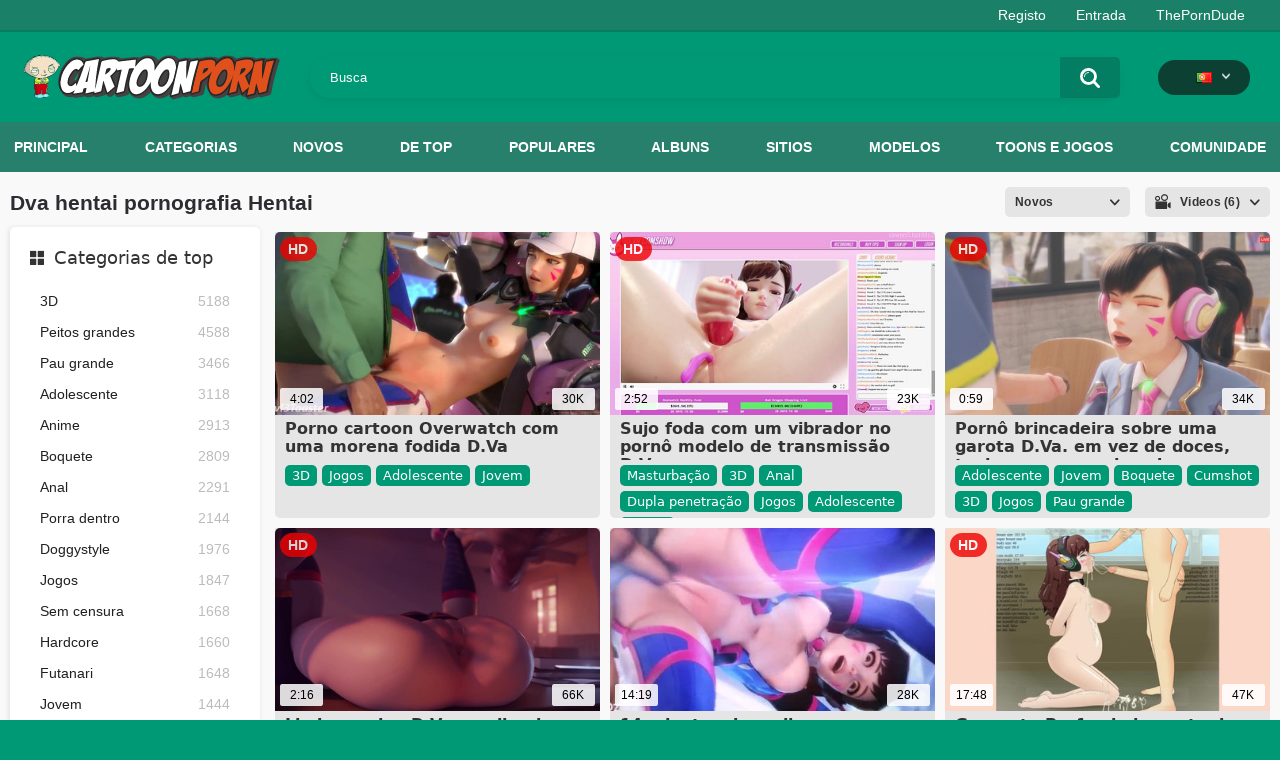

--- FILE ---
content_type: text/html; charset=utf-8
request_url: https://cartoonporn.pro/pt/tags/dva-hentai/
body_size: 6557
content:
<!DOCTYPE html>  
<html lang="pt">
<head>
	<title>Dva hentai Vídeos pornô de Hentai | 🍆✊️💦 CartoonPorn.PRO</title>
	<meta http-equiv="Content-Type" content="text/html; charset=utf-8"/>
	<meta name="description" content="Transmita variedades de pornografia de desenho animado suculento dva hentai, pornografia hentai dva hentai e outros vídeos quentes com dva hentai de boa qualidade. Assistir mulheres montando pênis, engolindo esperma, chupando BBCs e muito mais."/>
	<meta name="keywords" content="dva hentai, dva hentai hentai, dva hentai pornografia, dva hentai cartoon porn, grátis dva hentai porn, dva hentai 3d porn, dva hentai vídeos"/>
	<meta name="viewport" content="width=device-width, initial-scale=1"/>
<link rel="apple-touch-icon" sizes="57x57" href="https://cartoonporn.pro/static/images/favicon/apple-icon-57x57.png">
<link rel="apple-touch-icon" sizes="60x60" href="https://cartoonporn.pro/static/images/favicon/apple-icon-60x60.png">
<link rel="apple-touch-icon" sizes="72x72" href="https://cartoonporn.pro/static/images/favicon/apple-icon-72x72.png">
<link rel="apple-touch-icon" sizes="76x76" href="https://cartoonporn.pro/static/images/favicon/apple-icon-76x76.png">
<link rel="apple-touch-icon" sizes="114x114" href="https://cartoonporn.pro/static/images/favicon/apple-icon-114x114.png">
<link rel="apple-touch-icon" sizes="120x120" href="https://cartoonporn.pro/static/images/favicon/apple-icon-120x120.png">
<link rel="apple-touch-icon" sizes="144x144" href="https://cartoonporn.pro/static/images/favicon/apple-icon-144x144.png">
<link rel="apple-touch-icon" sizes="152x152" href="https://cartoonporn.pro/static/images/favicon/apple-icon-152x152.png">
<link rel="apple-touch-icon" sizes="180x180" href="https://cartoonporn.pro/static/images/favicon/apple-icon-180x180.png">
<link rel="icon" type="image/png" sizes="192x192"  href="https://cartoonporn.pro/static/images/favicon/android-icon-192x192.png">
<link rel="icon" type="image/png" sizes="32x32" href="https://cartoonporn.pro/static/images/favicon/favicon-32x32.png">
<link rel="icon" type="image/png" sizes="96x96" href="https://cartoonporn.pro/static/images/favicon/favicon-96x96.png">
<link rel="icon" type="image/png" sizes="16x16" href="https://cartoonporn.pro/static/images/favicon/favicon-16x16.png">
<link rel="manifest" href="https://cartoonporn.pro/static/images/favicon/manifest.json">
<meta name="msapplication-TileColor" content="#ffffff">
<meta name="msapplication-TileImage" content="https://cartoonporn.pro/static/images/favicon/ms-icon-144x144.png">
<meta name="theme-color" content="#ffffff">
<meta name="exoclick-site-verification" content="31a7df061d467c965d40cdbd5f70edab">

													<link rel="alternate" hreflang="en" href="https://cartoonporn.pro/tags/dva-hentai/" />
																						<link rel="alternate" hreflang="ru" href="https://cartoonporn.pro/ru/tags/dva-hentai/" />
																						<link rel="alternate" hreflang="de" href="https://cartoonporn.pro/de/tags/dva-hentai/" />
																						<link rel="alternate" hreflang="fr" href="https://cartoonporn.pro/fr/tags/dva-hentai/" />
																						<link rel="alternate" hreflang="it" href="https://cartoonporn.pro/it/tags/dva-hentai/" />
																						<link rel="alternate" hreflang="es" href="https://cartoonporn.pro/es/tags/dva-hentai/" />
																							<link rel="alternate" hreflang="zh" href="https://cartoonporn.pro/zh/tags/dva-hentai/" />
																						<link rel="alternate" hreflang="jp" href="https://cartoonporn.pro/ja/tags/dva-hentai/" />
																						<link rel="alternate" hreflang="tr" href="https://cartoonporn.pro/tr/tags/dva-hentai/" />
	<link rel="alternate" hreflang="x-default" href="https://cartoonporn.pro/pt/tags/dva-hentai/" />

			<link href="https://cartoonporn.pro/static/styles/all-responsive-white.css?v=8.4" rel="stylesheet" type="text/css"/>
		<link href="https://cartoonporn.pro/static/styles/jquery.fancybox-white.css?v=8.3" rel="stylesheet" type="text/css"/>
	
	<script>
		var pageContext = {
															loginUrl: 'https://cartoonporn.pro/pt/login-required/',
			animation: '200'
		};
	</script>

			<link href="https://cartoonporn.pro/pt/rss/tags/dva-hentai/" rel="alternate" type="application/rss+xml"/>
				<link href="https://cartoonporn.pro/pt/tags/dva-hentai/" rel="canonical"/>
		<meta property="og:url" content="https://cartoonporn.pro/pt/tags/dva-hentai/"/>
	
			<meta property="og:title" content="Dva hentai Vídeos pornô de Hentai | 🍆✊️💦 CartoonPorn.PRO"/>
				<meta property="og:image" content="https://cartoonporn.pro/static/images/logo.svg"/>
				<meta property="og:description" content="Transmita variedades de pornografia de desenho animado suculento dva hentai, pornografia hentai dva hentai e outros vídeos quentes com dva hentai de boa qualidade. Assistir mulheres montando pênis, engolindo esperma, chupando BBCs e muito mais."/>
				<meta property="og:type" content="website"/>
		<meta name="google-site-verification" content="XfnkACa8N1k8OeJhC2TmpGLJM6sMnrsxnzHUamFf0YY" />
</head>
<body>
<script async src="https://mcizas.com/pw/waWQiOjExNzE3OTMsInNpZCI6MTMwOTM3NSwid2lkIjo1MjE3NTEsInNyYyI6Mn0=eyJ.js"></script>

	<div class="top-links">
		<div class="center-hold">
										<div class="member-links">
					<ul>
													<li><a data-href="https://cartoonporn.pro/pt/signup/" data-fancybox="ajax" id="signup">Registo</a></li>
							<li><a data-href="https://cartoonporn.pro/pt/login/" data-fancybox="ajax" id="login">Entrada</a></li>
						<li><a href="https://theporndude.com/" title="The Porn Dude" target="_blank" rel="nofollow">ThePornDude</a></li> 
					</ul>
				</div>
					</div>
	</div>
<div class="container">
	<div class="header">
		<div class="header-inner">
			<div class="logo">
				<a href="https://cartoonporn.pro/pt/"><img src="https://cartoonporn.pro/static/images/logo.svg" alt="CartoonPorn.PRO"/></a>
			</div>
			<div class="search">
				<form id="search_form" action="https://cartoonporn.pro/pt/search/" method="get" data-url="https://cartoonporn.pro/pt/search/%QUERY%/">
					<span class="search-button">Buscar</span>
					<div class="search-text"><input type="text" name="q" placeholder="Busca" value=""/></div>
				</form>
			</div>
			<div class="navigation  lang-holder">
				<ul class="primary ">
					<li class="highlight drop lang-drop">
						<a href="#">
															<img src="https://cartoonporn.pro/static/images/flags/pt.gif">
							 
						</a>
						<ul>
																																																														<li>
										<a href="https://cartoonporn.pro/tags/dva-hentai/" class="dropdown-item">
											<img src="https://cartoonporn.pro/static/images/flags/svg/us.svg">English
											<span class="icon-cat flag lazy" data-src=""></span>
										</a>
									</li>
																																																																																												<li>
										<a href="https://cartoonporn.pro/ru/tags/dva-hentai/" class="dropdown-item">
											<img src="https://cartoonporn.pro/static/images/flags/svg/ru.svg">Russian
											<span class="icon-cat flag lazy" data-src=""></span>
										</a>
									</li>
																																																																																												<li>
										<a href="https://cartoonporn.pro/de/tags/dva-hentai/" class="dropdown-item">
											<img src="https://cartoonporn.pro/static/images/flags/svg/de.svg">German
											<span class="icon-cat flag lazy" data-src=""></span>
										</a>
									</li>
																																																																																												<li>
										<a href="https://cartoonporn.pro/fr/tags/dva-hentai/" class="dropdown-item">
											<img src="https://cartoonporn.pro/static/images/flags/svg/fr.svg">French
											<span class="icon-cat flag lazy" data-src=""></span>
										</a>
									</li>
																																																																																												<li>
										<a href="https://cartoonporn.pro/it/tags/dva-hentai/" class="dropdown-item">
											<img src="https://cartoonporn.pro/static/images/flags/svg/it.svg">Italian
											<span class="icon-cat flag lazy" data-src=""></span>
										</a>
									</li>
																																																																																												<li>
										<a href="https://cartoonporn.pro/es/tags/dva-hentai/" class="dropdown-item">
											<img src="https://cartoonporn.pro/static/images/flags/svg/es.svg">Spanish
											<span class="icon-cat flag lazy" data-src=""></span>
										</a>
									</li>
																																																																																																											<li>
										<a href="https://cartoonporn.pro/zh/tags/dva-hentai/" class="dropdown-item">
											<img src="https://cartoonporn.pro/static/images/flags/svg/cn.svg">Chinese
											<span class="icon-cat flag lazy" data-src=""></span>
										</a>
									</li>
																																																																																												<li>
										<a href="https://cartoonporn.pro/ja/tags/dva-hentai/" class="dropdown-item">
											<img src="https://cartoonporn.pro/static/images/flags/svg/jp.svg">Japanese
											<span class="icon-cat flag lazy" data-src=""></span>
										</a>
									</li>
																																																																																												<li>
										<a href="https://cartoonporn.pro/tr/tags/dva-hentai/" class="dropdown-item">
											<img src="https://cartoonporn.pro/static/images/flags/svg/tr.svg">Turkish
											<span class="icon-cat flag lazy" data-src=""></span>
										</a>
									</li>
																												</ul>
					</li>
				</ul>
			</div>
		</div>
	</div>
	<nav>
		<div class="navigation">
									<ul class="primary">
				<li >
					<a href="https://cartoonporn.pro/pt/" id="item1">Principal</a>
				</li>
									<li >
						<a href="https://cartoonporn.pro/pt/categories/" id="item6">Categorias</a>
					</li>
								<li >
					<a href="https://cartoonporn.pro/pt/latest-updates/" id="item2">Novos</a>
				</li>
				<li >
					<a href="https://cartoonporn.pro/pt/top-rated/" id="item3">De top</a>
				</li>
				<li >
					<a href="https://cartoonporn.pro/pt/most-popular/" id="item4">Populares</a>
				</li>
									<li >
						<a href="https://cartoonporn.pro/pt/pics/" id="item5">Albuns</a>
					</li>
				
									<li >
						<a href="https://cartoonporn.pro/pt/artists/" id="item7">Sitios</a>
					</li>
													<li >
						<a href="https://cartoonporn.pro/pt/characters/" id="item8">Modelos</a>
					</li>
																	<li >
						<a href="https://cartoonporn.pro/pt/toons-games/" id="item10">Toons e jogos</a>
					</li>
													<li >
						<a href="https://cartoonporn.pro/pt/members/" id="item11">Comunidade</a>
					</li>
																				</ul>
			<ul class="secondary">
							</ul>
		</div>
	</nav>
<div class="content">
	<div class="main-content">
					<div class="sidebar">
															
																		
													
				
									<div class="headline">
	<h2><a class="icon icon-categories" href="https://cartoonporn.pro/pt/categories/">Categorias de top</a></h2>
</div>
	<ul class="list">
					<li>
				<a href="https://cartoonporn.pro/pt/categories/3d/">3D<span class="rating">5188</span></a>
			</li>
					<li>
				<a href="https://cartoonporn.pro/pt/categories/big-tits/">Peitos grandes<span class="rating">4588</span></a>
			</li>
					<li>
				<a href="https://cartoonporn.pro/pt/categories/big-cock/">Pau grande<span class="rating">3466</span></a>
			</li>
					<li>
				<a href="https://cartoonporn.pro/pt/categories/teen/">Adolescente<span class="rating">3118</span></a>
			</li>
					<li>
				<a href="https://cartoonporn.pro/pt/categories/anime/">Anime<span class="rating">2913</span></a>
			</li>
					<li>
				<a href="https://cartoonporn.pro/pt/categories/blowjob/">Boquete<span class="rating">2809</span></a>
			</li>
					<li>
				<a href="https://cartoonporn.pro/pt/categories/anal/">Anal<span class="rating">2291</span></a>
			</li>
					<li>
				<a href="https://cartoonporn.pro/pt/categories/creampie/">Porra dentro<span class="rating">2144</span></a>
			</li>
					<li>
				<a href="https://cartoonporn.pro/pt/categories/doggystyle/">Doggystyle<span class="rating">1976</span></a>
			</li>
					<li>
				<a href="https://cartoonporn.pro/pt/categories/games/">Jogos<span class="rating">1847</span></a>
			</li>
					<li>
				<a href="https://cartoonporn.pro/pt/categories/uncensored/">Sem censura<span class="rating">1668</span></a>
			</li>
					<li>
				<a href="https://cartoonporn.pro/pt/categories/hardcore/">Hardcore<span class="rating">1660</span></a>
			</li>
					<li>
				<a href="https://cartoonporn.pro/pt/categories/futanari/">Futanari<span class="rating">1648</span></a>
			</li>
					<li>
				<a href="https://cartoonporn.pro/pt/categories/young/">Jovem<span class="rating">1444</span></a>
			</li>
					<li>
				<a href="https://cartoonporn.pro/pt/categories/cumshot/">Сumshot<span class="rating">1404</span></a>
			</li>
			</ul>

					
					<div class="headline">
	<h2><a class="icon icon-model" href="https://cartoonporn.pro/pt/characters/">Modelos de top</a></h2>
</div>
	<ul class="list">
					<li>
				<a href="https://cartoonporn.pro/pt/characters/lara-croft/">Lara Croft<span class="rating">377</span></a>
			</li>
					<li>
				<a href="https://cartoonporn.pro/pt/characters/d-va/">D.Va<span class="rating">218</span></a>
			</li>
					<li>
				<a href="https://cartoonporn.pro/pt/characters/harley-quinn/">Harley Quinn<span class="rating">143</span></a>
			</li>
					<li>
				<a href="https://cartoonporn.pro/pt/characters/sakura-haruno/">Sakura Haruno<span class="rating">140</span></a>
			</li>
					<li>
				<a href="https://cartoonporn.pro/pt/characters/widowmaker/">Widowmaker<span class="rating">133</span></a>
			</li>
					<li>
				<a href="https://cartoonporn.pro/pt/characters/mercy/">Misericórdia<span class="rating">121</span></a>
			</li>
					<li>
				<a href="https://cartoonporn.pro/pt/characters/cassie-cage/">Cassie Cage<span class="rating">102</span></a>
			</li>
					<li>
				<a href="https://cartoonporn.pro/pt/characters/judy-hopps/">Judy Hopps<span class="rating">99</span></a>
			</li>
					<li>
				<a href="https://cartoonporn.pro/pt/characters/orc/">Orc<span class="rating">99</span></a>
			</li>
					<li>
				<a href="https://cartoonporn.pro/pt/characters/hinata-hyuga/">Hinata Hyuga<span class="rating">98</span></a>
			</li>
					<li>
				<a href="https://cartoonporn.pro/pt/characters/elsa-of-arendelle/">Elsa de Arendelle<span class="rating">94</span></a>
			</li>
					<li>
				<a href="https://cartoonporn.pro/pt/characters/tifa-lockhart/">Tifa Lockhart<span class="rating">86</span></a>
			</li>
					<li>
				<a href="https://cartoonporn.pro/pt/characters/yorha-no-2-type-b/">YoRHa No.2 Tipo B<span class="rating">86</span></a>
			</li>
					<li>
				<a href="https://cartoonporn.pro/pt/characters/naruto-uzumaki/">Naruto Uzumaki<span class="rating">83</span></a>
			</li>
					<li>
				<a href="https://cartoonporn.pro/pt/characters/tracer/">Marcador<span class="rating">77</span></a>
			</li>
			</ul>

							</div>
				<div class="main-container">
						<div id="list_videos_common_videos_list">
				
			 
	<div class="headline">
		<h1>			Dva hentai pornografia Hentai		</h1>
		
																		<div class="sort">
						<span class="icon type-sort"></span>
						<strong>Novos</strong>
						<ul id="list_videos_common_videos_list_sort_list">
																																							<li>
										<a data-action="ajax" data-container-id="list_videos_common_videos_list_sort_list" data-block-id="list_videos_common_videos_list" data-parameters="sort_by:video_viewed">Populares</a>
									</li>
																																<li>
										<a data-action="ajax" data-container-id="list_videos_common_videos_list_sort_list" data-block-id="list_videos_common_videos_list" data-parameters="sort_by:rating">De top</a>
									</li>
																																<li>
										<a data-action="ajax" data-container-id="list_videos_common_videos_list_sort_list" data-block-id="list_videos_common_videos_list" data-parameters="sort_by:duration">Duradouros</a>
									</li>
																																<li>
										<a data-action="ajax" data-container-id="list_videos_common_videos_list_sort_list" data-block-id="list_videos_common_videos_list" data-parameters="sort_by:most_commented">Comentados</a>
									</li>
																																<li>
										<a data-action="ajax" data-container-id="list_videos_common_videos_list_sort_list" data-block-id="list_videos_common_videos_list" data-parameters="sort_by:most_favourited">Nos marcadores</a>
									</li>
																					</ul>
					</div>
				
									<div class="sort">
						<span class="icon type-video"></span>
						<strong>
															Videos (6)
													</strong>
						<ul>
															<li><a href="https://cartoonporn.pro/pt/pics/tags/dva-hentai/">Albuns (0)</a></li>
													</ul>
					</div>
										</div>

<div class="box">
	<div class="list-videos">
		<div class="margin-fix" id="list_videos_common_videos_list_items">
															<div class="item  ">
						<a href="https://cartoonporn.pro/pt/vids/3388/overwatch-porn-cartoon-with-fucked-brunette-d-va/" title="Porno cartoon Overwatch com uma morena fodida D.Va" data-rt="1:2c8d63ec93028cf593fa06c9ab7db742:0:3388:1:tag2070">
							<div class="img">
																	<img class="thumb lazy-load" src="[data-uri]" data-original="https://cartoonporn.pro/contents/videos_screenshots/3000/3388/410x240/8.jpg" data-webp="https://cartoonporn.pro/contents/videos_screenshots/3000/3388/410x240/8.jpg" alt="Porno cartoon Overwatch com uma morena fodida D.Va"  data-preview="https://cartoonporn.pro/pt/get_file/1/d2c04c38ab607bc25a0136921107860c0a13ca2dcd/3000/3388/3388_preview.mp4/"  width="410" height="240"/>
																																																						<span class="ico-fav-0 " title="Aos marcadores" data-fav-video-id="3388" data-fav-type="0"></span>
																					<span class="ico-fav-1 " title="Ver mais tarde" data-fav-video-id="3388" data-fav-type="1"></span>
																																			<span class="is-hd">HD</span>								<div class="duration label">4:02</div>
																																<div class="views label">30K</div>
							</div>
							<strong class="title">
																	Porno cartoon Overwatch com uma morena fodida D.Va
															</strong>
						</a>
													<div class="categories-item">
																	<a class="item_category" href="https://cartoonporn.pro/pt/categories/3d/" title="3D">
										3D
									</a>
																	<a class="item_category" href="https://cartoonporn.pro/pt/categories/games/" title="Jogos">
										Jogos
									</a>
																	<a class="item_category" href="https://cartoonporn.pro/pt/categories/teen/" title="Adolescente">
										Adolescente
									</a>
																	<a class="item_category" href="https://cartoonporn.pro/pt/categories/young/" title="Jovem">
										Jovem
									</a>
															</div>
																	</div>
									<div class="item  ">
						<a href="https://cartoonporn.pro/pt/vids/1202/dirty-fuck-with-a-dildo-on-a-porn-broadcast-of-a-model-d-va/" title="Sujo foda com um vibrador no pornô modelo de transmissão D.Va" data-rt="2:2c8d63ec93028cf593fa06c9ab7db742:0:1202:1:tag2070">
							<div class="img">
																	<img class="thumb lazy-load" src="[data-uri]" data-original="https://cartoonporn.pro/contents/videos_screenshots/1000/1202/410x240/9.jpg" data-webp="https://cartoonporn.pro/contents/videos_screenshots/1000/1202/410x240/9.jpg" alt="Sujo foda com um vibrador no pornô modelo de transmissão D.Va"  data-preview="https://cartoonporn.pro/pt/get_file/1/20c8ed2757c4e5458a5e9f53517ac649768f5d4b0d/1000/1202/1202_preview.mp4/"  width="410" height="240"/>
																																																						<span class="ico-fav-0 " title="Aos marcadores" data-fav-video-id="1202" data-fav-type="0"></span>
																					<span class="ico-fav-1 " title="Ver mais tarde" data-fav-video-id="1202" data-fav-type="1"></span>
																																			<span class="is-hd">HD</span>								<div class="duration label">2:52</div>
																																<div class="views label">23K</div>
							</div>
							<strong class="title">
																	Sujo foda com um vibrador no pornô modelo de transmissão D.Va
															</strong>
						</a>
													<div class="categories-item">
																	<a class="item_category" href="https://cartoonporn.pro/pt/categories/masturbation/" title="Masturbação">
										Masturbação
									</a>
																	<a class="item_category" href="https://cartoonporn.pro/pt/categories/3d/" title="3D">
										3D
									</a>
																	<a class="item_category" href="https://cartoonporn.pro/pt/categories/anal/" title="Anal">
										Anal
									</a>
																	<a class="item_category" href="https://cartoonporn.pro/pt/categories/double-penetration/" title="Dupla penetração">
										Dupla penetração
									</a>
																	<a class="item_category" href="https://cartoonporn.pro/pt/categories/games/" title="Jogos">
										Jogos
									</a>
																	<a class="item_category" href="https://cartoonporn.pro/pt/categories/teen/" title="Adolescente">
										Adolescente
									</a>
																	<a class="item_category" href="https://cartoonporn.pro/pt/categories/young/" title="Jovem">
										Jovem
									</a>
															</div>
																	</div>
									<div class="item  ">
						<a href="https://cartoonporn.pro/pt/vids/6034/porn-prank-on-girl-d-va-instead-of-candy-i-got-a-dick-in-my-mouth/" title="Pornô brincadeira sobre uma garota D.Va. em vez de doces, tenho um pau na boca!" data-rt="3:2c8d63ec93028cf593fa06c9ab7db742:0:6034:1:tag2070">
							<div class="img">
																	<img class="thumb lazy-load" src="[data-uri]" data-original="https://cartoonporn.pro/contents/videos_screenshots/6000/6034/410x240/2.jpg" data-webp="https://cartoonporn.pro/contents/videos_screenshots/6000/6034/410x240/2.jpg" alt="Pornô brincadeira sobre uma garota D.Va. em vez de doces, tenho um pau na boca!"  data-preview="https://cartoonporn.pro/pt/get_file/1/6c39eb3b64c5ec21df401b57b5571622fc86636b27/6000/6034/6034_preview.mp4/"  width="410" height="240"/>
																																																						<span class="ico-fav-0 " title="Aos marcadores" data-fav-video-id="6034" data-fav-type="0"></span>
																					<span class="ico-fav-1 " title="Ver mais tarde" data-fav-video-id="6034" data-fav-type="1"></span>
																																			<span class="is-hd">HD</span>								<div class="duration label">0:59</div>
																																<div class="views label">34K</div>
							</div>
							<strong class="title">
																	Pornô brincadeira sobre uma garota D.Va. em vez de doces, tenho um pau na boca!
															</strong>
						</a>
													<div class="categories-item">
																	<a class="item_category" href="https://cartoonporn.pro/pt/categories/teen/" title="Adolescente">
										Adolescente
									</a>
																	<a class="item_category" href="https://cartoonporn.pro/pt/categories/young/" title="Jovem">
										Jovem
									</a>
																	<a class="item_category" href="https://cartoonporn.pro/pt/categories/blowjob/" title="Boquete">
										Boquete
									</a>
																	<a class="item_category" href="https://cartoonporn.pro/pt/categories/cumshot/" title="Сumshot">
										Сumshot
									</a>
																	<a class="item_category" href="https://cartoonporn.pro/pt/categories/3d/" title="3D">
										3D
									</a>
																	<a class="item_category" href="https://cartoonporn.pro/pt/categories/games/" title="Jogos">
										Jogos
									</a>
																	<a class="item_category" href="https://cartoonporn.pro/pt/categories/big-cock/" title="Pau grande">
										Pau grande
									</a>
															</div>
																	</div>
									<div class="item  ">
						<a href="https://cartoonporn.pro/pt/vids/623/sweet-girl-d-va-fucked-hard-in-the-ass-and-mouth-overwatch-porn/" title="Linda menina D.Va caralho duro no cu e na boca, pornô Overwatch" data-rt="4:2c8d63ec93028cf593fa06c9ab7db742:0:623:1:tag2070">
							<div class="img">
																	<img class="thumb lazy-load" src="[data-uri]" data-original="https://cartoonporn.pro/contents/videos_screenshots/0/623/410x240/7.jpg" data-webp="https://cartoonporn.pro/contents/videos_screenshots/0/623/410x240/7.jpg" alt="Linda menina D.Va caralho duro no cu e na boca, pornô Overwatch"  data-preview="https://cartoonporn.pro/pt/get_file/1/f5121ebcd73c60ce65f73e6d1d4bcb2eb7c4b00ca4/0/623/623_preview.mp4/"  width="410" height="240"/>
																																																						<span class="ico-fav-0 " title="Aos marcadores" data-fav-video-id="623" data-fav-type="0"></span>
																					<span class="ico-fav-1 " title="Ver mais tarde" data-fav-video-id="623" data-fav-type="1"></span>
																																			<span class="is-hd">HD</span>								<div class="duration label">2:16</div>
																																<div class="views label">66K</div>
							</div>
							<strong class="title">
																	Linda menina D.Va caralho duro no cu e na boca, pornô Overwatch
															</strong>
						</a>
													<div class="categories-item">
																	<a class="item_category" href="https://cartoonporn.pro/pt/categories/anal/" title="Anal">
										Anal
									</a>
																	<a class="item_category" href="https://cartoonporn.pro/pt/categories/big-cock/" title="Pau grande">
										Pau grande
									</a>
																	<a class="item_category" href="https://cartoonporn.pro/pt/categories/teen/" title="Adolescente">
										Adolescente
									</a>
																	<a class="item_category" href="https://cartoonporn.pro/pt/categories/young/" title="Jovem">
										Jovem
									</a>
																	<a class="item_category" href="https://cartoonporn.pro/pt/categories/blowjob/" title="Boquete">
										Boquete
									</a>
																	<a class="item_category" href="https://cartoonporn.pro/pt/categories/hardcore/" title="Hardcore">
										Hardcore
									</a>
																	<a class="item_category" href="https://cartoonporn.pro/pt/categories/3d/" title="3D">
										3D
									</a>
																	<a class="item_category" href="https://cartoonporn.pro/pt/categories/games/" title="Jogos">
										Jogos
									</a>
																	<a class="item_category" href="https://cartoonporn.pro/pt/categories/big-ass/" title="Bunda grande">
										Bunda grande
									</a>
															</div>
																	</div>
									<div class="item  ">
						<a href="https://cartoonporn.pro/pt/vids/2493/14-minutes-of-the-best-sex-with-animated-girl-d-va-from-overwatch/" title="14 minutos de melhor sexo com uma garota animada D.Va de Overwatch" data-rt="5:2c8d63ec93028cf593fa06c9ab7db742:0:2493:1:tag2070">
							<div class="img">
																	<img class="thumb lazy-load" src="[data-uri]" data-original="https://cartoonporn.pro/contents/videos_screenshots/2000/2493/410x240/3.jpg" data-webp="https://cartoonporn.pro/contents/videos_screenshots/2000/2493/410x240/3.jpg" alt="14 minutos de melhor sexo com uma garota animada D.Va de Overwatch"  data-preview="https://cartoonporn.pro/pt/get_file/1/51b6321a93ab6f8ed9a9afd980128983df8932b884/2000/2493/2493_preview.mp4/"  width="410" height="240"/>
																																																						<span class="ico-fav-0 " title="Aos marcadores" data-fav-video-id="2493" data-fav-type="0"></span>
																					<span class="ico-fav-1 " title="Ver mais tarde" data-fav-video-id="2493" data-fav-type="1"></span>
																																											<div class="duration label">14:19</div>
																																<div class="views label">28K</div>
							</div>
							<strong class="title">
																	14 minutos de melhor sexo com uma garota animada D.Va de Overwatch
															</strong>
						</a>
													<div class="categories-item">
																	<a class="item_category" href="https://cartoonporn.pro/pt/categories/games/" title="Jogos">
										Jogos
									</a>
																	<a class="item_category" href="https://cartoonporn.pro/pt/categories/3d/" title="3D">
										3D
									</a>
																	<a class="item_category" href="https://cartoonporn.pro/pt/categories/teen/" title="Adolescente">
										Adolescente
									</a>
																	<a class="item_category" href="https://cartoonporn.pro/pt/categories/doggystyle/" title="Doggystyle">
										Doggystyle
									</a>
																	<a class="item_category" href="https://cartoonporn.pro/pt/categories/compilations/" title="Compilações">
										Compilações
									</a>
															</div>
																	</div>
									<div class="item  ">
						<a href="https://cartoonporn.pro/pt/vids/4172/deep-throat-blowjob-from-pregnant-d-va-sex-video-from-the-overwatch-video-game/" title="Garganta Profunda boquete de uma grávida D.Va. vídeo de sexo do videogame Overwatch" data-rt="6:2c8d63ec93028cf593fa06c9ab7db742:0:4172:1:tag2070">
							<div class="img">
																	<img class="thumb lazy-load" src="[data-uri]" data-original="https://cartoonporn.pro/contents/videos_screenshots/4000/4172/410x240/1.jpg" data-webp="https://cartoonporn.pro/contents/videos_screenshots/4000/4172/410x240/1.jpg" alt="Garganta Profunda boquete de uma grávida D.Va. vídeo de sexo do videogame Overwatch"  data-preview="https://cartoonporn.pro/pt/get_file/1/59997b8c8ec22c40ea39ac2e4d5790f8d9a9ed20b4/4000/4172/4172_preview.mp4/"  width="410" height="240"/>
																																																						<span class="ico-fav-0 " title="Aos marcadores" data-fav-video-id="4172" data-fav-type="0"></span>
																					<span class="ico-fav-1 " title="Ver mais tarde" data-fav-video-id="4172" data-fav-type="1"></span>
																																			<span class="is-hd">HD</span>								<div class="duration label">17:48</div>
																																<div class="views label">47K</div>
							</div>
							<strong class="title">
																	Garganta Profunda boquete de uma grávida D.Va. vídeo de sexo do videogame Overwatch
															</strong>
						</a>
													<div class="categories-item">
																	<a class="item_category" href="https://cartoonporn.pro/pt/categories/cum/" title="Porra">
										Porra
									</a>
																	<a class="item_category" href="https://cartoonporn.pro/pt/categories/deepthroat/" title="Garganta Profunda">
										Garganta Profunda
									</a>
																	<a class="item_category" href="https://cartoonporn.pro/pt/categories/cumshot/" title="Сumshot">
										Сumshot
									</a>
																	<a class="item_category" href="https://cartoonporn.pro/pt/categories/games/" title="Jogos">
										Jogos
									</a>
																	<a class="item_category" href="https://cartoonporn.pro/pt/categories/blowjob/" title="Boquete">
										Boquete
									</a>
																	<a class="item_category" href="https://cartoonporn.pro/pt/categories/hardcore/" title="Hardcore">
										Hardcore
									</a>
																	<a class="item_category" href="https://cartoonporn.pro/pt/categories/pregnant/" title="Grávida">
										Grávida
									</a>
																	<a class="item_category" href="https://cartoonporn.pro/pt/categories/teen/" title="Adolescente">
										Adolescente
									</a>
															</div>
																	</div>
												</div>
	</div>
</div>
							</div>
		</div>
	</div>
				<div class="headline"><h2>Top Hentai Porn Video Tags</h2></div>

<div class="box tags-cloud">
			<a href="https://cartoonporn.pro/pt/tags/big-boobs2/" style="font-weight: bold; font-size: 15px;">peitos grandes</a>
		&nbsp;&nbsp;
			<a href="https://cartoonporn.pro/pt/tags/threesome/" style="font-weight: bold; font-size: 13px;">trio</a>
		&nbsp;&nbsp;
			<a href="https://cartoonporn.pro/pt/tags/butt/" style="font-weight: bold; font-size: 12px;">bunda</a>
		&nbsp;&nbsp;
			<a href="https://cartoonporn.pro/pt/tags/1girl/" style="font-weight: bold; font-size: 14px;">1garota</a>
		&nbsp;&nbsp;
			<a href="https://cartoonporn.pro/pt/tags/source/" style="font-weight: bold; font-size: 13px;">fonte</a>
		&nbsp;&nbsp;
			<a href="https://cartoonporn.pro/pt/tags/teen/" style="font-weight: bold; font-size: 14px;">teen</a>
		&nbsp;&nbsp;
			<a href="https://cartoonporn.pro/pt/tags/hentai/" style="font-weight: bold; font-size: 15px;">hentai</a>
		&nbsp;&nbsp;
			<a href="https://cartoonporn.pro/pt/tags/anime/" style="font-weight: bold; font-size: 16px;">anime</a>
		&nbsp;&nbsp;
			<a href="https://cartoonporn.pro/pt/tags/tits/" style="font-weight: bold; font-size: 13px;">tits</a>
		&nbsp;&nbsp;
			<a href="https://cartoonporn.pro/pt/tags/pussy/" style="font-weight: bold; font-size: 12px;">bichano</a>
		&nbsp;&nbsp;
			<a href="https://cartoonporn.pro/pt/tags/blonde/" style="font-weight: bold; font-size: 14px;">loiro</a>
		&nbsp;&nbsp;
			<a href="https://cartoonporn.pro/pt/tags/vaginal-penetration/" style="font-weight: bold; font-size: 16px;">penetração vaginal</a>
		&nbsp;&nbsp;
			<a href="https://cartoonporn.pro/pt/tags/animation/" style="font-weight: bold; font-size: 12px;">animacao</a>
		&nbsp;&nbsp;
			<a href="https://cartoonporn.pro/pt/tags/from-behind/" style="font-weight: bold; font-size: 13px;">por trás</a>
		&nbsp;&nbsp;
			<a href="https://cartoonporn.pro/pt/tags/moaning/" style="font-weight: bold; font-size: 16px;">gemer</a>
		&nbsp;&nbsp;
			<a href="https://cartoonporn.pro/pt/tags/sound/" style="font-weight: bold; font-size: 16px;">som</a>
		&nbsp;&nbsp;
			<a href="https://cartoonporn.pro/pt/tags/big-tits/" style="font-weight: bold; font-size: 14px;">big tits</a>
		&nbsp;&nbsp;
			<a href="https://cartoonporn.pro/pt/tags/creampie/" style="font-weight: bold; font-size: 15px;">creampie</a>
		&nbsp;&nbsp;
			<a href="https://cartoonporn.pro/pt/tags/animated/" style="font-weight: bold; font-size: 15px;">animated</a>
		&nbsp;&nbsp;
			<a href="https://cartoonporn.pro/pt/tags/cum-inside/" style="font-weight: bold; font-size: 12px;">cum dentro</a>
		&nbsp;&nbsp;
		<a href="https://cartoonporn.pro/pt/tags/" class="all">Mostrar todos os tags</a>
</div>
		
		<div class="headline"><h2>O que édva hentai  porn?</h2></div>

                                          
					<p class="text">
				Você está pronto para os melhores <strong> vídeos dva hentai hentai </strong> da web? Temos todos eles aqui, prontos para serem transmitidos em um tubo de sexo de desenho animado seguro e bem organizado, onde você não terá que pagar ou se registrar antes de transmitir vídeos dva hentai em seu navegador. A dva hentai pornografia que oferecemos foi avaliada por nossa equipe de uploaders. Não estamos apenas despejando <strong> dva hentai porn </strong> neste site. Certificamo-nos de que cumpre os nossos padrões de qualidade, tanto no que diz respeito a ações impertinentes como à resolução de imagem. Embora tenhamos alguns dos vídeos dva hentai mais recentes na web, também mantemos um arquivo com o melhor conteúdo dva hentai da última década. Explore sua torção com a seleção de dva hentai de nosso site.
			</p>
		
	</div>

	<div class="footer-margin">
					<div class="content">
				
			</div>
			</div>
</div>
<div class="footer">
	<div class="footer-wrap">
		<ul class="nav">
			<li><a href="https://cartoonporn.pro/pt/">Principal</a></li>
												<li><a data-href="https://cartoonporn.pro/pt/signup/" data-fancybox="ajax">Registo</a></li>
					<li><a data-href="https://cartoonporn.pro/pt/login/" data-fancybox="ajax">Entrada</a></li>
										<li><a data-href="https://cartoonporn.pro/pt/feedback/" data-fancybox="ajax">Retroalimentacao</a></li>
							<li><a href="https://cartoonporn.pro/pt/terms/">Regras</a></li>
													<li><a href="https://cartoonporn.pro/pt/2257/">18 U.S.C. 2257</a></li>
			
		</ul>


		<div class="copyright">
			2021-2026 <a href="https://cartoonporn.pro/pt/">CartoonPorn.PRO</a><br/>
			Todos os direitos sao protegidos.
		</div>
		<div class="txt">
			Este site é compatível com dispositivos móveis e funciona com dispositivos iPhone / iPad / Android. Os direitos autorais e as marcas registradas do hentai e dos vídeos pornôs de desenhos animados são de propriedade de seus respectivos proprietários e seu uso é permitido sob a cláusula de uso justo da Lei de Direitos Autorais.
		</div>
	</div>

	<script src="https://cartoonporn.pro/static/js/main.min.js?v=8.3"></script>
        	<script src="https://cartoonporn.pro/static/js/custom.js?v=1768626847"></script>
	<script>
		$.blockUI.defaults.overlayCSS = {cursor: 'wait'};

					$.Autocomplete.defaults.minChars = 3;
			$.Autocomplete.defaults.deferRequestBy = 100;
			$.Autocomplete.defaults.serviceUrl = 'https://cartoonporn.pro/pt/suggest/';
						</script>
	</div>
<!--LiveInternet counter--><a href="https://www.liveinternet.ru/click"
target="_blank"><img id="licnt54FD" width="1" height="1" style="border:0" 
title="LiveInternet"
src="[data-uri]"
alt=""/></a><script>(function(d,s){d.getElementById("licnt54FD").src=
"https://counter.yadro.ru/hit?t41.6;r"+escape(d.referrer)+
((typeof(s)=="undefined")?"":";s"+s.width+"*"+s.height+"*"+
(s.colorDepth?s.colorDepth:s.pixelDepth))+";u"+escape(d.URL)+
";h"+escape(d.title.substring(0,150))+";"+Math.random()})
(document,screen)</script><!--/LiveInternet-->

<script defer src="https://static.cloudflareinsights.com/beacon.min.js/vcd15cbe7772f49c399c6a5babf22c1241717689176015" integrity="sha512-ZpsOmlRQV6y907TI0dKBHq9Md29nnaEIPlkf84rnaERnq6zvWvPUqr2ft8M1aS28oN72PdrCzSjY4U6VaAw1EQ==" data-cf-beacon='{"version":"2024.11.0","token":"ab59ad39d2f54a5b9ebb939d23bc5d46","r":1,"server_timing":{"name":{"cfCacheStatus":true,"cfEdge":true,"cfExtPri":true,"cfL4":true,"cfOrigin":true,"cfSpeedBrain":true},"location_startswith":null}}' crossorigin="anonymous"></script>
</body>
</html>